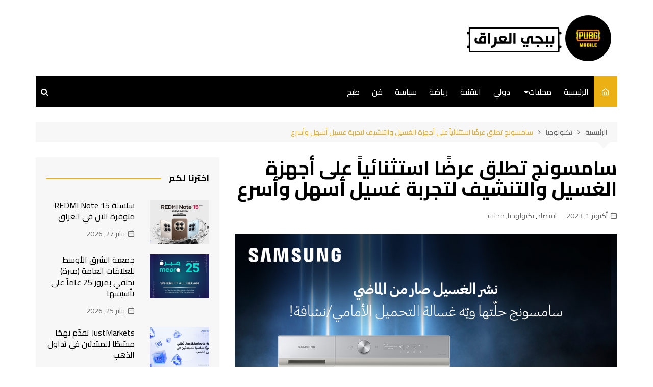

--- FILE ---
content_type: text/html; charset=UTF-8
request_url: https://pubgarab.me/tech/1538/
body_size: 66308
content:
		<!doctype html>
		<html dir="rtl" lang="ar">
	 	<head>
		<meta charset="UTF-8">
		<meta name="viewport" content="width=device-width, initial-scale=1">
		<link rel="profile" href="http://gmpg.org/xfn/11">
		<title>سامسونج تطلق عرضًا استثنائياً على أجهزة الغسيل والتنشيف لتجربة غسيل أسهل وأسرع &#8211; ببجي العراق</title>
<meta name='robots' content='max-image-preview:large' />
<link rel='dns-prefetch' href='//fonts.googleapis.com' />
<link rel="alternate" type="application/rss+xml" title="ببجي العراق &laquo; الخلاصة" href="https://pubgarab.me/feed/" />
<link rel="alternate" title="oEmbed (JSON)" type="application/json+oembed" href="https://pubgarab.me/wp-json/oembed/1.0/embed?url=https%3A%2F%2Fpubgarab.me%2Ftech%2F1538%2F" />
<link rel="alternate" title="oEmbed (XML)" type="text/xml+oembed" href="https://pubgarab.me/wp-json/oembed/1.0/embed?url=https%3A%2F%2Fpubgarab.me%2Ftech%2F1538%2F&#038;format=xml" />
<style id='wp-img-auto-sizes-contain-inline-css' type='text/css'>
img:is([sizes=auto i],[sizes^="auto," i]){contain-intrinsic-size:3000px 1500px}
/*# sourceURL=wp-img-auto-sizes-contain-inline-css */
</style>
<style id='wp-emoji-styles-inline-css' type='text/css'>

	img.wp-smiley, img.emoji {
		display: inline !important;
		border: none !important;
		box-shadow: none !important;
		height: 1em !important;
		width: 1em !important;
		margin: 0 0.07em !important;
		vertical-align: -0.1em !important;
		background: none !important;
		padding: 0 !important;
	}
/*# sourceURL=wp-emoji-styles-inline-css */
</style>
<style id='wp-block-library-inline-css' type='text/css'>
:root{--wp-block-synced-color:#7a00df;--wp-block-synced-color--rgb:122,0,223;--wp-bound-block-color:var(--wp-block-synced-color);--wp-editor-canvas-background:#ddd;--wp-admin-theme-color:#007cba;--wp-admin-theme-color--rgb:0,124,186;--wp-admin-theme-color-darker-10:#006ba1;--wp-admin-theme-color-darker-10--rgb:0,107,160.5;--wp-admin-theme-color-darker-20:#005a87;--wp-admin-theme-color-darker-20--rgb:0,90,135;--wp-admin-border-width-focus:2px}@media (min-resolution:192dpi){:root{--wp-admin-border-width-focus:1.5px}}.wp-element-button{cursor:pointer}:root .has-very-light-gray-background-color{background-color:#eee}:root .has-very-dark-gray-background-color{background-color:#313131}:root .has-very-light-gray-color{color:#eee}:root .has-very-dark-gray-color{color:#313131}:root .has-vivid-green-cyan-to-vivid-cyan-blue-gradient-background{background:linear-gradient(135deg,#00d084,#0693e3)}:root .has-purple-crush-gradient-background{background:linear-gradient(135deg,#34e2e4,#4721fb 50%,#ab1dfe)}:root .has-hazy-dawn-gradient-background{background:linear-gradient(135deg,#faaca8,#dad0ec)}:root .has-subdued-olive-gradient-background{background:linear-gradient(135deg,#fafae1,#67a671)}:root .has-atomic-cream-gradient-background{background:linear-gradient(135deg,#fdd79a,#004a59)}:root .has-nightshade-gradient-background{background:linear-gradient(135deg,#330968,#31cdcf)}:root .has-midnight-gradient-background{background:linear-gradient(135deg,#020381,#2874fc)}:root{--wp--preset--font-size--normal:16px;--wp--preset--font-size--huge:42px}.has-regular-font-size{font-size:1em}.has-larger-font-size{font-size:2.625em}.has-normal-font-size{font-size:var(--wp--preset--font-size--normal)}.has-huge-font-size{font-size:var(--wp--preset--font-size--huge)}.has-text-align-center{text-align:center}.has-text-align-left{text-align:left}.has-text-align-right{text-align:right}.has-fit-text{white-space:nowrap!important}#end-resizable-editor-section{display:none}.aligncenter{clear:both}.items-justified-left{justify-content:flex-start}.items-justified-center{justify-content:center}.items-justified-right{justify-content:flex-end}.items-justified-space-between{justify-content:space-between}.screen-reader-text{border:0;clip-path:inset(50%);height:1px;margin:-1px;overflow:hidden;padding:0;position:absolute;width:1px;word-wrap:normal!important}.screen-reader-text:focus{background-color:#ddd;clip-path:none;color:#444;display:block;font-size:1em;height:auto;left:5px;line-height:normal;padding:15px 23px 14px;text-decoration:none;top:5px;width:auto;z-index:100000}html :where(.has-border-color){border-style:solid}html :where([style*=border-top-color]){border-top-style:solid}html :where([style*=border-right-color]){border-right-style:solid}html :where([style*=border-bottom-color]){border-bottom-style:solid}html :where([style*=border-left-color]){border-left-style:solid}html :where([style*=border-width]){border-style:solid}html :where([style*=border-top-width]){border-top-style:solid}html :where([style*=border-right-width]){border-right-style:solid}html :where([style*=border-bottom-width]){border-bottom-style:solid}html :where([style*=border-left-width]){border-left-style:solid}html :where(img[class*=wp-image-]){height:auto;max-width:100%}:where(figure){margin:0 0 1em}html :where(.is-position-sticky){--wp-admin--admin-bar--position-offset:var(--wp-admin--admin-bar--height,0px)}@media screen and (max-width:600px){html :where(.is-position-sticky){--wp-admin--admin-bar--position-offset:0px}}

/*# sourceURL=wp-block-library-inline-css */
</style><style id='global-styles-inline-css' type='text/css'>
:root{--wp--preset--aspect-ratio--square: 1;--wp--preset--aspect-ratio--4-3: 4/3;--wp--preset--aspect-ratio--3-4: 3/4;--wp--preset--aspect-ratio--3-2: 3/2;--wp--preset--aspect-ratio--2-3: 2/3;--wp--preset--aspect-ratio--16-9: 16/9;--wp--preset--aspect-ratio--9-16: 9/16;--wp--preset--color--black: #000000;--wp--preset--color--cyan-bluish-gray: #abb8c3;--wp--preset--color--white: #ffffff;--wp--preset--color--pale-pink: #f78da7;--wp--preset--color--vivid-red: #cf2e2e;--wp--preset--color--luminous-vivid-orange: #ff6900;--wp--preset--color--luminous-vivid-amber: #fcb900;--wp--preset--color--light-green-cyan: #7bdcb5;--wp--preset--color--vivid-green-cyan: #00d084;--wp--preset--color--pale-cyan-blue: #8ed1fc;--wp--preset--color--vivid-cyan-blue: #0693e3;--wp--preset--color--vivid-purple: #9b51e0;--wp--preset--gradient--vivid-cyan-blue-to-vivid-purple: linear-gradient(135deg,rgb(6,147,227) 0%,rgb(155,81,224) 100%);--wp--preset--gradient--light-green-cyan-to-vivid-green-cyan: linear-gradient(135deg,rgb(122,220,180) 0%,rgb(0,208,130) 100%);--wp--preset--gradient--luminous-vivid-amber-to-luminous-vivid-orange: linear-gradient(135deg,rgb(252,185,0) 0%,rgb(255,105,0) 100%);--wp--preset--gradient--luminous-vivid-orange-to-vivid-red: linear-gradient(135deg,rgb(255,105,0) 0%,rgb(207,46,46) 100%);--wp--preset--gradient--very-light-gray-to-cyan-bluish-gray: linear-gradient(135deg,rgb(238,238,238) 0%,rgb(169,184,195) 100%);--wp--preset--gradient--cool-to-warm-spectrum: linear-gradient(135deg,rgb(74,234,220) 0%,rgb(151,120,209) 20%,rgb(207,42,186) 40%,rgb(238,44,130) 60%,rgb(251,105,98) 80%,rgb(254,248,76) 100%);--wp--preset--gradient--blush-light-purple: linear-gradient(135deg,rgb(255,206,236) 0%,rgb(152,150,240) 100%);--wp--preset--gradient--blush-bordeaux: linear-gradient(135deg,rgb(254,205,165) 0%,rgb(254,45,45) 50%,rgb(107,0,62) 100%);--wp--preset--gradient--luminous-dusk: linear-gradient(135deg,rgb(255,203,112) 0%,rgb(199,81,192) 50%,rgb(65,88,208) 100%);--wp--preset--gradient--pale-ocean: linear-gradient(135deg,rgb(255,245,203) 0%,rgb(182,227,212) 50%,rgb(51,167,181) 100%);--wp--preset--gradient--electric-grass: linear-gradient(135deg,rgb(202,248,128) 0%,rgb(113,206,126) 100%);--wp--preset--gradient--midnight: linear-gradient(135deg,rgb(2,3,129) 0%,rgb(40,116,252) 100%);--wp--preset--font-size--small: 16px;--wp--preset--font-size--medium: 28px;--wp--preset--font-size--large: 32px;--wp--preset--font-size--x-large: 42px;--wp--preset--font-size--larger: 38px;--wp--preset--spacing--20: 0.44rem;--wp--preset--spacing--30: 0.67rem;--wp--preset--spacing--40: 1rem;--wp--preset--spacing--50: 1.5rem;--wp--preset--spacing--60: 2.25rem;--wp--preset--spacing--70: 3.38rem;--wp--preset--spacing--80: 5.06rem;--wp--preset--shadow--natural: 6px 6px 9px rgba(0, 0, 0, 0.2);--wp--preset--shadow--deep: 12px 12px 50px rgba(0, 0, 0, 0.4);--wp--preset--shadow--sharp: 6px 6px 0px rgba(0, 0, 0, 0.2);--wp--preset--shadow--outlined: 6px 6px 0px -3px rgb(255, 255, 255), 6px 6px rgb(0, 0, 0);--wp--preset--shadow--crisp: 6px 6px 0px rgb(0, 0, 0);}:where(.is-layout-flex){gap: 0.5em;}:where(.is-layout-grid){gap: 0.5em;}body .is-layout-flex{display: flex;}.is-layout-flex{flex-wrap: wrap;align-items: center;}.is-layout-flex > :is(*, div){margin: 0;}body .is-layout-grid{display: grid;}.is-layout-grid > :is(*, div){margin: 0;}:where(.wp-block-columns.is-layout-flex){gap: 2em;}:where(.wp-block-columns.is-layout-grid){gap: 2em;}:where(.wp-block-post-template.is-layout-flex){gap: 1.25em;}:where(.wp-block-post-template.is-layout-grid){gap: 1.25em;}.has-black-color{color: var(--wp--preset--color--black) !important;}.has-cyan-bluish-gray-color{color: var(--wp--preset--color--cyan-bluish-gray) !important;}.has-white-color{color: var(--wp--preset--color--white) !important;}.has-pale-pink-color{color: var(--wp--preset--color--pale-pink) !important;}.has-vivid-red-color{color: var(--wp--preset--color--vivid-red) !important;}.has-luminous-vivid-orange-color{color: var(--wp--preset--color--luminous-vivid-orange) !important;}.has-luminous-vivid-amber-color{color: var(--wp--preset--color--luminous-vivid-amber) !important;}.has-light-green-cyan-color{color: var(--wp--preset--color--light-green-cyan) !important;}.has-vivid-green-cyan-color{color: var(--wp--preset--color--vivid-green-cyan) !important;}.has-pale-cyan-blue-color{color: var(--wp--preset--color--pale-cyan-blue) !important;}.has-vivid-cyan-blue-color{color: var(--wp--preset--color--vivid-cyan-blue) !important;}.has-vivid-purple-color{color: var(--wp--preset--color--vivid-purple) !important;}.has-black-background-color{background-color: var(--wp--preset--color--black) !important;}.has-cyan-bluish-gray-background-color{background-color: var(--wp--preset--color--cyan-bluish-gray) !important;}.has-white-background-color{background-color: var(--wp--preset--color--white) !important;}.has-pale-pink-background-color{background-color: var(--wp--preset--color--pale-pink) !important;}.has-vivid-red-background-color{background-color: var(--wp--preset--color--vivid-red) !important;}.has-luminous-vivid-orange-background-color{background-color: var(--wp--preset--color--luminous-vivid-orange) !important;}.has-luminous-vivid-amber-background-color{background-color: var(--wp--preset--color--luminous-vivid-amber) !important;}.has-light-green-cyan-background-color{background-color: var(--wp--preset--color--light-green-cyan) !important;}.has-vivid-green-cyan-background-color{background-color: var(--wp--preset--color--vivid-green-cyan) !important;}.has-pale-cyan-blue-background-color{background-color: var(--wp--preset--color--pale-cyan-blue) !important;}.has-vivid-cyan-blue-background-color{background-color: var(--wp--preset--color--vivid-cyan-blue) !important;}.has-vivid-purple-background-color{background-color: var(--wp--preset--color--vivid-purple) !important;}.has-black-border-color{border-color: var(--wp--preset--color--black) !important;}.has-cyan-bluish-gray-border-color{border-color: var(--wp--preset--color--cyan-bluish-gray) !important;}.has-white-border-color{border-color: var(--wp--preset--color--white) !important;}.has-pale-pink-border-color{border-color: var(--wp--preset--color--pale-pink) !important;}.has-vivid-red-border-color{border-color: var(--wp--preset--color--vivid-red) !important;}.has-luminous-vivid-orange-border-color{border-color: var(--wp--preset--color--luminous-vivid-orange) !important;}.has-luminous-vivid-amber-border-color{border-color: var(--wp--preset--color--luminous-vivid-amber) !important;}.has-light-green-cyan-border-color{border-color: var(--wp--preset--color--light-green-cyan) !important;}.has-vivid-green-cyan-border-color{border-color: var(--wp--preset--color--vivid-green-cyan) !important;}.has-pale-cyan-blue-border-color{border-color: var(--wp--preset--color--pale-cyan-blue) !important;}.has-vivid-cyan-blue-border-color{border-color: var(--wp--preset--color--vivid-cyan-blue) !important;}.has-vivid-purple-border-color{border-color: var(--wp--preset--color--vivid-purple) !important;}.has-vivid-cyan-blue-to-vivid-purple-gradient-background{background: var(--wp--preset--gradient--vivid-cyan-blue-to-vivid-purple) !important;}.has-light-green-cyan-to-vivid-green-cyan-gradient-background{background: var(--wp--preset--gradient--light-green-cyan-to-vivid-green-cyan) !important;}.has-luminous-vivid-amber-to-luminous-vivid-orange-gradient-background{background: var(--wp--preset--gradient--luminous-vivid-amber-to-luminous-vivid-orange) !important;}.has-luminous-vivid-orange-to-vivid-red-gradient-background{background: var(--wp--preset--gradient--luminous-vivid-orange-to-vivid-red) !important;}.has-very-light-gray-to-cyan-bluish-gray-gradient-background{background: var(--wp--preset--gradient--very-light-gray-to-cyan-bluish-gray) !important;}.has-cool-to-warm-spectrum-gradient-background{background: var(--wp--preset--gradient--cool-to-warm-spectrum) !important;}.has-blush-light-purple-gradient-background{background: var(--wp--preset--gradient--blush-light-purple) !important;}.has-blush-bordeaux-gradient-background{background: var(--wp--preset--gradient--blush-bordeaux) !important;}.has-luminous-dusk-gradient-background{background: var(--wp--preset--gradient--luminous-dusk) !important;}.has-pale-ocean-gradient-background{background: var(--wp--preset--gradient--pale-ocean) !important;}.has-electric-grass-gradient-background{background: var(--wp--preset--gradient--electric-grass) !important;}.has-midnight-gradient-background{background: var(--wp--preset--gradient--midnight) !important;}.has-small-font-size{font-size: var(--wp--preset--font-size--small) !important;}.has-medium-font-size{font-size: var(--wp--preset--font-size--medium) !important;}.has-large-font-size{font-size: var(--wp--preset--font-size--large) !important;}.has-x-large-font-size{font-size: var(--wp--preset--font-size--x-large) !important;}
/*# sourceURL=global-styles-inline-css */
</style>

<style id='classic-theme-styles-inline-css' type='text/css'>
/*! This file is auto-generated */
.wp-block-button__link{color:#fff;background-color:#32373c;border-radius:9999px;box-shadow:none;text-decoration:none;padding:calc(.667em + 2px) calc(1.333em + 2px);font-size:1.125em}.wp-block-file__button{background:#32373c;color:#fff;text-decoration:none}
/*# sourceURL=/wp-includes/css/classic-themes.min.css */
</style>
<link rel='stylesheet' id='cream-magazine-style-css' href='https://pubgarab.me/wp-content/themes/iqhosting/style.css?ver=6.9' type='text/css' media='all' />
<link rel='stylesheet' id='cream-magazine-fonts-css' href='https://fonts.googleapis.com/css?family=Cairo%3A400%2C600%2C700&#038;subset=latin%2Clatin-ext&#038;ver=6.9' type='text/css' media='all' />
<link rel='stylesheet' id='cream-magazine-main-rtl-css' href='https://pubgarab.me/wp-content/themes/iqhosting/assets/dist/css/main-rtl.css?ver=6.9' type='text/css' media='all' />
<link rel='stylesheet' id='universal-google-adsense-and-ads-manager-css' href='https://pubgarab.me/wp-content/plugins/universal-google-adsense-and-ads-manager/public/assets/build/css/ugaam-public.css?ver=1.1.8' type='text/css' media='all' />
<script type="text/javascript" src="https://pubgarab.me/wp-includes/js/jquery/jquery.min.js?ver=3.7.1" id="jquery-core-js"></script>
<script type="text/javascript" src="https://pubgarab.me/wp-includes/js/jquery/jquery-migrate.min.js?ver=3.4.1" id="jquery-migrate-js"></script>
<link rel="https://api.w.org/" href="https://pubgarab.me/wp-json/" /><link rel="alternate" title="JSON" type="application/json" href="https://pubgarab.me/wp-json/wp/v2/posts/1538" /><link rel="EditURI" type="application/rsd+xml" title="RSD" href="https://pubgarab.me/xmlrpc.php?rsd" />
<link rel="stylesheet" href="https://pubgarab.me/wp-content/themes/iqhosting/rtl.css" type="text/css" media="screen" /><meta name="generator" content="WordPress 6.9" />
<link rel="canonical" href="https://pubgarab.me/tech/1538/" />
<link rel='shortlink' href='https://pubgarab.me/?p=1538' />
			<style>
							</style>
					<style>
							a:hover {

					text-decoration: none !important;
				}
								button,
				input[type="button"],
				input[type="reset"],
				input[type="submit"],
				.primary-navigation > ul > li.home-btn,
				.cm_header_lay_three .primary-navigation > ul > li.home-btn,
				.news_ticker_wrap .ticker_head,
				#toTop,
				.section-title h2::after,
				.sidebar-widget-area .widget .widget-title h2::after,
				.footer-widget-container .widget .widget-title h2::after,
				#comments div#respond h3#reply-title::after,
				#comments h2.comments-title:after,
				.post_tags a,
				.owl-carousel .owl-nav button.owl-prev, 
				.owl-carousel .owl-nav button.owl-next,
				.cm_author_widget .author-detail-link a,
				.error_foot form input[type="submit"], 
				.widget_search form input[type="submit"],
				.header-search-container input[type="submit"],
				.trending_widget_carousel .owl-dots button.owl-dot,
				.pagination .page-numbers.current,
				.post-navigation .nav-links .nav-previous a, 
				.post-navigation .nav-links .nav-next a,
				#comments form input[type="submit"],
				footer .widget.widget_search form input[type="submit"]:hover,
				.widget_product_search .woocommerce-product-search button[type="submit"],
				.woocommerce ul.products li.product .button,
				.woocommerce .woocommerce-pagination ul.page-numbers li span.current,
				.woocommerce .product div.summary .cart button.single_add_to_cart_button,
				.woocommerce .product div.woocommerce-tabs div.panel #reviews #review_form_wrapper .comment-form p.form-submit .submit,
				.woocommerce .product section.related > h2::after,
				.woocommerce .cart .button:hover, 
				.woocommerce .cart .button:focus, 
				.woocommerce .cart input.button:hover, 
				.woocommerce .cart input.button:focus, 
				.woocommerce #respond input#submit:hover, 
				.woocommerce #respond input#submit:focus, 
				.woocommerce button.button:hover, 
				.woocommerce button.button:focus, 
				.woocommerce input.button:hover, 
				.woocommerce input.button:focus,
				.woocommerce #respond input#submit.alt:hover, 
				.woocommerce a.button.alt:hover, 
				.woocommerce button.button.alt:hover, 
				.woocommerce input.button.alt:hover,
				.woocommerce a.remove:hover,
				.woocommerce-account .woocommerce-MyAccount-navigation ul li.is-active a,
				.woocommerce a.button:hover, 
				.woocommerce a.button:focus,
				.widget_product_tag_cloud .tagcloud a:hover, 
				.widget_product_tag_cloud .tagcloud a:focus,
				.woocommerce .widget_price_filter .price_slider_wrapper .ui-slider .ui-slider-handle,
				.error_page_top_portion,
				.primary-navigation ul li a span.menu-item-description {

					background-color: #ebb014;
				}
				

				a:hover,
				.post_title h2 a:hover,
				.post_title h2 a:focus,
				.post_meta li a:hover,
				.post_meta li a:focus,
				ul.social-icons li a[href*=".com"]:hover::before,
				.ticker_carousel .owl-nav button.owl-prev i, 
				.ticker_carousel .owl-nav button.owl-next i,
				.news_ticker_wrap .ticker_items .item a:hover,
				.news_ticker_wrap .ticker_items .item a:focus,
				.cm_banner .post_title h2 a:hover,
				.cm_banner .post_meta li a:hover,
				.cm_middle_post_widget_one .post_title h2 a:hover, 
				.cm_middle_post_widget_one .post_meta li a:hover,
				.cm_middle_post_widget_three .post_thumb .post-holder a:hover,
				.cm_middle_post_widget_three .post_thumb .post-holder a:focus,
				.cm_middle_post_widget_six .middle_widget_six_carousel .item .card .card_content a:hover, 
				.cm_middle_post_widget_six .middle_widget_six_carousel .item .card .card_content a:focus,
				.cm_post_widget_twelve .card .post-holder a:hover, 
				.cm_post_widget_twelve .card .post-holder a:focus,
				.cm_post_widget_seven .card .card_content a:hover, 
				.cm_post_widget_seven .card .card_content a:focus,
				.copyright_section a:hover,
				.footer_nav ul li a:hover,
				.breadcrumb ul li:last-child span,
				.pagination .page-numbers:hover,
				#comments ol.comment-list li article footer.comment-meta .comment-metadata span.edit-link a:hover,
				#comments ol.comment-list li article .reply a:hover,
				.social-share ul li a:hover,
				ul.social-icons li a:hover,
				ul.social-icons li a:focus,
				.woocommerce ul.products li.product a:hover,
				.woocommerce ul.products li.product .price,
				.woocommerce .woocommerce-pagination ul.page-numbers li a.page-numbers:hover,
				.woocommerce div.product p.price, 
				.woocommerce div.product span.price,
				.video_section .video_details .post_title h2 a:hover,
				.primary-navigation.dark li a:hover,
				footer .footer_inner a:hover,
				.footer-widget-container ul.post_meta li:hover span, 
				.footer-widget-container ul.post_meta li:hover a,
				ul.post_meta li a:hover,
				.cm-post-widget-two .big-card .post-holder .post_title h2 a:hover,
				.cm-post-widget-two .big-card .post_meta li a:hover,
				.copyright_section .copyrights a,
				.breadcrumb ul li a:hover, 
				.breadcrumb ul li a:hover span {

					color: #ebb014;
				}
				
				.ticker_carousel .owl-nav button.owl-prev, 
				.ticker_carousel .owl-nav button.owl-next,
				.error_foot form input[type="submit"], 
				.widget_search form input[type="submit"],
				.pagination .page-numbers:hover,
				#comments form input[type="submit"],
				.social-share ul li a:hover,
				.header-search-container .search-form-entry,
				.widget_product_search .woocommerce-product-search button[type="submit"],
				.woocommerce .woocommerce-pagination ul.page-numbers li span.current,
				.woocommerce .woocommerce-pagination ul.page-numbers li a.page-numbers:hover,
				.woocommerce a.remove:hover,
				.ticker_carousel .owl-nav button.owl-prev:hover, 
				.ticker_carousel .owl-nav button.owl-next:hover,
				footer .widget.widget_search form input[type="submit"]:hover,
				.trending_widget_carousel .owl-dots button.owl-dot,
				.the_content blockquote,
				.widget_tag_cloud .tagcloud a:hover {

					border-color: #ebb014;
				}
								header .mask {
					background-color: #ffffff;
				}
								.site-description {

					color: #000000;
				}
								body {

					font-family: Cairo;
				}
								h1, 
				h2, 
				h3, 
				h4, 
				h5, 
				h6, 
				.site-title {

					font-family: Cairo;
				}
									.entry_cats ul.post-categories li a {

						background-color: #ebb014;
					}
										.entry_cats ul.post-categories li a {

						color: #fff;
					}
										.entry_cats ul.post-categories li a:hover {

						background-color: #010101;
					}
										.entry_cats ul.post-categories li a:hover {

						color: #fff;
					}
					
				.the_content a,
				.the_content a {

					color: #ebb014;
				}
								.the_content a:hover,
				.the_content a:hover {

					color: #010101;
				}
							.post-display-grid .card_content .cm-post-excerpt {
				margin-top: 15px;
			}
		</style>
		<link rel="icon" href="https://pubgarab.me/wp-content/uploads/2024/04/cropped-WhatsApp-Image-2024-04-15-at-1.43.57-AM-32x32.jpeg" sizes="32x32" />
<link rel="icon" href="https://pubgarab.me/wp-content/uploads/2024/04/cropped-WhatsApp-Image-2024-04-15-at-1.43.57-AM-192x192.jpeg" sizes="192x192" />
<link rel="apple-touch-icon" href="https://pubgarab.me/wp-content/uploads/2024/04/cropped-WhatsApp-Image-2024-04-15-at-1.43.57-AM-180x180.jpeg" />
<meta name="msapplication-TileImage" content="https://pubgarab.me/wp-content/uploads/2024/04/cropped-WhatsApp-Image-2024-04-15-at-1.43.57-AM-270x270.jpeg" />
	</head>
 	 		<body class="rtl wp-singular post-template-default single single-post postid-1538 single-format-standard wp-custom-logo wp-embed-responsive wp-theme-iqhosting cm-mobile-content-sidebar right-sidebar">
                        <a class="skip-link screen-reader-text" href="#content">التجاوز إلى المحتوى</a>
         		<div class="page-wrapper">
 	<header class="general-header cm-header-style-one">
        <div class="cm-container">
        <div class="logo-container">
            <div class="row align-items-center">
                <div class="cm-col-lg-4 cm-col-12">
                     		<div class="logo">
 			<a href="https://pubgarab.me/" class="custom-logo-link" rel="home"><img width="300" height="90" src="https://pubgarab.me/wp-content/uploads/2024/04/96780780.png" class="custom-logo" alt="ببجي العراق" decoding="async" /></a>        </div><!-- .logo -->
 		                </div><!-- .col -->
                            </div><!-- .row -->
        </div><!-- .logo-container -->
        <nav class="main-navigation">
            <div id="main-nav" class="primary-navigation">
                <ul id="menu-main" class=""><li class="home-btn"><a href="https://pubgarab.me/"><i class="feather icon-home" aria-hidden="true"></i></a></li><li id="menu-item-1000" class="menu-item menu-item-type-post_type menu-item-object-page menu-item-home menu-item-1000"><a href="https://pubgarab.me/">الرئيسية</a></li>
<li id="menu-item-996" class="menu-item menu-item-type-custom menu-item-object-custom menu-item-has-children menu-item-996"><a href="#">محليات</a>
<ul class="sub-menu">
	<li id="menu-item-997" class="menu-item menu-item-type-taxonomy menu-item-object-category menu-item-997"><a href="https://pubgarab.me/cat/politics/">سياسة</a></li>
	<li id="menu-item-998" class="menu-item menu-item-type-taxonomy menu-item-object-category menu-item-998"><a href="https://pubgarab.me/cat/art/">فن</a></li>
	<li id="menu-item-999" class="menu-item menu-item-type-taxonomy menu-item-object-category menu-item-999"><a href="https://pubgarab.me/cat/cook/">طبخ</a></li>
</ul>
</li>
<li id="menu-item-1001" class="menu-item menu-item-type-custom menu-item-object-custom menu-item-1001"><a href="#">دولي</a></li>
<li id="menu-item-1002" class="menu-item menu-item-type-custom menu-item-object-custom menu-item-1002"><a href="#">التقنية</a></li>
<li id="menu-item-1003" class="menu-item menu-item-type-custom menu-item-object-custom menu-item-1003"><a href="#">رياضة</a></li>
<li id="menu-item-1004" class="menu-item menu-item-type-taxonomy menu-item-object-category menu-item-1004"><a href="https://pubgarab.me/cat/politics/">سياسة</a></li>
<li id="menu-item-1005" class="menu-item menu-item-type-taxonomy menu-item-object-category menu-item-1005"><a href="https://pubgarab.me/cat/art/">فن</a></li>
<li id="menu-item-1006" class="menu-item menu-item-type-taxonomy menu-item-object-category menu-item-1006"><a href="https://pubgarab.me/cat/cook/">طبخ</a></li>
</ul>            </div><!-- .primary-navigation -->
            <div class="header-search-container">
                <div class="search-form-entry">
                    <form role="search" class="cm-search-form" method="get" action="https://pubgarab.me/"><input type="search" name="s" placeholder="أكتب هنا" value"" ><button type="submit" class="cm-submit-btn"><i class="feather icon-search"></i></button></form>                </div><!-- // search-form-entry -->
            </div><!-- .search-container -->
        </nav><!-- .main-navigation -->
    </div><!-- .cm-container -->
</header><!-- .general-header --> 		<div id="content" class="site-content">
		    <div class="cm-container">
        <div class="inner-page-wrapper">
            <div id="primary" class="content-area">
                <main id="main" class="site-main">
                    <div class="cm_post_page_lay_wrap">
                                    <div class="breadcrumb  default-breadcrumb">
                <nav role="navigation" aria-label="Breadcrumbs" class="breadcrumb-trail breadcrumbs" itemprop="breadcrumb"><ul class="trail-items" itemscope itemtype="http://schema.org/BreadcrumbList"><meta name="numberOfItems" content="3" /><meta name="itemListOrder" content="Ascending" /><li itemprop="itemListElement" itemscope itemtype="http://schema.org/ListItem" class="trail-item trail-begin"><a href="https://pubgarab.me/" rel="home" itemprop="item"><span itemprop="name">الرئيسية</span></a><meta itemprop="position" content="1" /></li><li itemprop="itemListElement" itemscope itemtype="http://schema.org/ListItem" class="trail-item"><a href="https://pubgarab.me/cat/tech/" itemprop="item"><span itemprop="name">تكنولوجيا</span></a><meta itemprop="position" content="2" /></li><li itemprop="itemListElement" itemscope itemtype="http://schema.org/ListItem" class="trail-item trail-end"><a href="https://pubgarab.me/tech/1538" itemprop="item"><span itemprop="name">سامسونج تطلق عرضًا استثنائياً على أجهزة الغسيل والتنشيف لتجربة غسيل أسهل وأسرع</span></a><meta itemprop="position" content="3" /></li></ul></nav>            </div>
                                    <div class="single-container">
                            <div class="row">  
                                <div class="cm-col-lg-8 cm-col-12 sticky_portion cm-order-1-mobile-tablet">
                                    <div class="content-entry">
	<article id="post-1538" class="post-detail post-1538 post type-post status-publish format-standard has-post-thumbnail hentry category-economy category-tech category-local">
	    <div class="the_title">
	        <h1>سامسونج تطلق عرضًا استثنائياً على أجهزة الغسيل والتنشيف لتجربة غسيل أسهل وأسرع</h1>
	    </div><!-- .the_title -->
	    			<div class="cm-post-meta">
				<ul class="post_meta">
									            <li class="posted_date">
				            	<a href="https://pubgarab.me/tech/1538/"><time class="entry-date published updated" datetime="2023-10-01T17:28:01+00:00">أكتوبر 1, 2023</time></a>
				           	</li><!-- .posted_date -->
				           									<li class="entry_cats">
									<a href="https://pubgarab.me/cat/economy/" rel="category tag">اقتصاد</a>, <a href="https://pubgarab.me/cat/tech/" rel="category tag">تكنولوجيا</a>, <a href="https://pubgarab.me/cat/local/" rel="category tag">محلية</a>								</li><!-- .entry_cats -->
										        </ul><!-- .post_meta -->
		    </div><!-- .meta -->
				    				<div class="post_thumb">
					<figure>
					<img width="1200" height="1200" src="https://pubgarab.me/wp-content/uploads/2023/10/Extra-Clean-Bundle-KV.jpg" class="attachment-full size-full wp-post-image" alt="سامسونج تطلق عرضًا استثنائياً على أجهزة الغسيل والتنشيف لتجربة غسيل أسهل وأسرع" decoding="async" fetchpriority="high" srcset="https://pubgarab.me/wp-content/uploads/2023/10/Extra-Clean-Bundle-KV.jpg 1200w, https://pubgarab.me/wp-content/uploads/2023/10/Extra-Clean-Bundle-KV-300x300.jpg 300w, https://pubgarab.me/wp-content/uploads/2023/10/Extra-Clean-Bundle-KV-1024x1024.jpg 1024w, https://pubgarab.me/wp-content/uploads/2023/10/Extra-Clean-Bundle-KV-150x150.jpg 150w, https://pubgarab.me/wp-content/uploads/2023/10/Extra-Clean-Bundle-KV-768x768.jpg 768w" sizes="(max-width: 1200px) 100vw, 1200px" />						<figcaption></figcaption>
											</figure>
				</div>
					    <div class="the_content">
	    	<p>أطلقت شركة سامسونج إليكترونيكس المشرق العربي عرض استثنائي على أجهزة سامسونج المنزلية في العراق وإقليم كردستان. حيث يأتي هذا العرض ضمن سياسة سامسونج الملتزمة بتقديم أفضل الأجهزة مع أحدث التقنيات والتكنولوجيا المبتكرة لعملائها.</p>
<p>&nbsp;</p>
<p>وفي تفاصيل العرض، فإن شركة سامسونج تتيح لعملائها الراغبين في شراء غسالة ونشافة نوع combo فرصة الحصول على ميكرويف مزود بشواية سعة 40 لترًا أو مكنسة Jet Stick اللاسلكية مجانًا. إذ يمثل هذا العرض فرصة فريدة للعملاء لتحسين جودة حياتهم من خلال الحصول على أجهزة منزلية متميزة من شركة سامسونج بأسعار مميزة.</p>
<p>&nbsp;</p>
<p>حيث يمتاز الميكرويف بكونه مزود بشواية، والجزء الداخلي منه مصنوع من الخزف الناعم سهل التنظيف ومضاد للخدش أو تغير اللون مع مرور الوقت. أما مكنسة Jet Stick اللاسلكية فتمتاز بخفة الوزن وقوة الشفط الفائقة بفضل محرك cyclone، نظام فلترة متعدد الطبقات، وصندوق غبار قابل للغسل بالكامل، بالإضافة إلى وقت تشغيل يصل إلى 40 دقيقة، وقاعدة شحن مرنة يمكن تعديلها بسهولة لتناسب أي منزل.</p>
<p>&nbsp;</p>
<p>وفي هذا السياق، صرح السيد سانجمين كيم، مدير عام شركة سامسونج للإلكترونيات المشرق العربي (العراق)، قائلاً: &#8220;نحن ممتنون لثقة عملائنا في منتجاتنا ونسعى دائماً لتقديم أفضل العروض والتجارب لهم، حيث تعكس هذه الحملة التزامنا بتقديم أجهزة منزلية عالية الجودة بأسعار مذهلة، ونأمل أن تلبي تلك العروض توقعات واحتياجات عملائنا في العراق.&#8221;</p>
<p>&nbsp;</p>
<p>هذا وبدأت فترة العرض من تاريخ 10 سبتمبر، وتستمر لمدة شهر واحد، وهي متاحة في جميع أنحاء العراق وإقليم كردستان. كما يمكن للعملاء زيارة جميع معارض الموزعين الرسميين ونقاط البيع المعتمدة لشركة سامسونج في العراق للاستفادة من هذا العرض المميز.</p>
<p>&nbsp;</p>
<p>لمزيد من المعلومات والتفاصيل حول هذا العرض، يرجى زيارة <a href="https://www.samsung.com/iq_ar">متجر سامسونج الإلكتروني</a>، أو زيارة أقرب موزع رسمي لشركة سامسونج أو نقاط البيع المعتمدة في جميع أنحاء العراق.</p>
<p><img decoding="async" class="size-medium wp-image-1539 aligncenter" src="https://3raqi-ana.com/wp-content/uploads/2023/10/Extra-Clean-Bundle-KV-300x300.jpg" alt="" width="300" height="300" srcset="https://pubgarab.me/wp-content/uploads/2023/10/Extra-Clean-Bundle-KV-300x300.jpg 300w, https://pubgarab.me/wp-content/uploads/2023/10/Extra-Clean-Bundle-KV-1024x1024.jpg 1024w, https://pubgarab.me/wp-content/uploads/2023/10/Extra-Clean-Bundle-KV-150x150.jpg 150w, https://pubgarab.me/wp-content/uploads/2023/10/Extra-Clean-Bundle-KV-768x768.jpg 768w, https://pubgarab.me/wp-content/uploads/2023/10/Extra-Clean-Bundle-KV.jpg 1200w" sizes="(max-width: 300px) 100vw, 300px" /></p>
	    </div><!-- .the_content -->
	    	</article><!-- #post-1538 -->
</div><!-- .content-entry -->
	<nav class="navigation post-navigation" aria-label="مقالات">
		<h2 class="screen-reader-text">تصفّح المقالات</h2>
		<div class="nav-links"><div class="nav-previous"><a href="https://pubgarab.me/tech/1535/" rel="prev">السابق</a></div><div class="nav-next"><a href="https://pubgarab.me/tech/1542/" rel="next">التالي</a></div></div>
	</nav>    <section class="cm_related_post_container">
        <div class="section_inner">
        	        		<div class="section-title">
	                <h2>شاهد ايضا</h2>
	            </div><!-- .section-title -->
        		            <div class="row">
            						<div class="cm-col-lg-6 cm-col-md-6 cm-col-12">
	                    <div class="card">
					       <div class="post_thumb">
						       		 	<a href="https://pubgarab.me/tech/2950/">
	 		<figure class="imghover">
		 		<img width="800" height="450" src="https://pubgarab.me/wp-content/uploads/2026/01/Series-KV-Open-Sale-9x16.jpg-2-800x450.jpg" class="attachment-cream-magazine-thumbnail-2 size-cream-magazine-thumbnail-2 wp-post-image" alt="سلسلة REDMI Note 15 متوفرة الآن في العراق" decoding="async" srcset="https://pubgarab.me/wp-content/uploads/2026/01/Series-KV-Open-Sale-9x16.jpg-2-800x450.jpg 800w, https://pubgarab.me/wp-content/uploads/2026/01/Series-KV-Open-Sale-9x16.jpg-2-300x169.jpg 300w, https://pubgarab.me/wp-content/uploads/2026/01/Series-KV-Open-Sale-9x16.jpg-2-1024x576.jpg 1024w, https://pubgarab.me/wp-content/uploads/2026/01/Series-KV-Open-Sale-9x16.jpg-2-768x432.jpg 768w, https://pubgarab.me/wp-content/uploads/2026/01/Series-KV-Open-Sale-9x16.jpg-2-1536x864.jpg 1536w, https://pubgarab.me/wp-content/uploads/2026/01/Series-KV-Open-Sale-9x16.jpg-2-2048x1152.jpg 2048w" sizes="(max-width: 800px) 100vw, 800px" />		 	</figure>
	 	</a>
							        </div><!-- .post_thumb.imghover -->
					        <div class="card_content">
				       								<div class="entry_cats">
						<ul class="post-categories">
	<li><a href="https://pubgarab.me/cat/economy/" rel="category tag">اقتصاد</a></li>
	<li><a href="https://pubgarab.me/cat/tech/" rel="category tag">تكنولوجيا</a></li>
	<li><a href="https://pubgarab.me/cat/local/" rel="category tag">محلية</a></li></ul>					</div><!-- .entry_cats -->
									                <div class="post_title">
				                    <h2><a href="https://pubgarab.me/tech/2950/">سلسلة REDMI Note 15 متوفرة الآن في العراق</a></h2>
				                </div><!-- .post_title -->
				                			<div class="cm-post-meta">
				<ul class="post_meta">
									            <li class="posted_date">
				            	<a href="https://pubgarab.me/tech/2950/"><time class="entry-date published updated" datetime="2026-01-27T07:01:53+00:00">يناير 27, 2026</time></a>
				           	</li><!-- .posted_date -->
				           			        </ul><!-- .post_meta -->
		    </div><!-- .meta -->
				 
					        </div><!-- .card_content -->
					    </div><!-- .card -->
	                </div><!-- .col -->
										<div class="cm-col-lg-6 cm-col-md-6 cm-col-12">
	                    <div class="card">
					       <div class="post_thumb">
						       		 	<a href="https://pubgarab.me/economy/2936/">
	 		<figure class="imghover">
		 		<img width="800" height="450" src="https://pubgarab.me/wp-content/uploads/2026/01/Sahm-Marks-Second-Anniversary-800x450.jpeg" class="attachment-cream-magazine-thumbnail-2 size-cream-magazine-thumbnail-2 wp-post-image" alt="سهم كابيتال تُحيي الذكرى السنوية الثانية بمبادرة العطاء الكبرى احتفاءً بنمو قاعدة المستثمرين" decoding="async" loading="lazy" />		 	</figure>
	 	</a>
							        </div><!-- .post_thumb.imghover -->
					        <div class="card_content">
				       								<div class="entry_cats">
						<ul class="post-categories">
	<li><a href="https://pubgarab.me/cat/economy/" rel="category tag">اقتصاد</a></li></ul>					</div><!-- .entry_cats -->
									                <div class="post_title">
				                    <h2><a href="https://pubgarab.me/economy/2936/">سهم كابيتال تُحيي الذكرى السنوية الثانية بمبادرة العطاء الكبرى احتفاءً بنمو قاعدة المستثمرين</a></h2>
				                </div><!-- .post_title -->
				                			<div class="cm-post-meta">
				<ul class="post_meta">
									            <li class="posted_date">
				            	<a href="https://pubgarab.me/economy/2936/"><time class="entry-date published" datetime="2026-01-20T06:46:23+00:00">يناير 20, 2026</time></a>
				           	</li><!-- .posted_date -->
				           			        </ul><!-- .post_meta -->
		    </div><!-- .meta -->
				 
					        </div><!-- .card_content -->
					    </div><!-- .card -->
	                </div><!-- .col -->
										<div class="cm-col-lg-6 cm-col-md-6 cm-col-12">
	                    <div class="card">
					       <div class="post_thumb">
						       		 	<a href="https://pubgarab.me/economy/2930/">
	 		<figure class="imghover">
		 		<img width="800" height="450" src="https://pubgarab.me/wp-content/uploads/2026/01/2-800x450.jpg" class="attachment-cream-magazine-thumbnail-2 size-cream-magazine-thumbnail-2 wp-post-image" alt="قصة نجاح عراقية.. كيف بدأت اجتياز لاستشارات التسويق من دون ولا دينار؟" decoding="async" loading="lazy" srcset="https://pubgarab.me/wp-content/uploads/2026/01/2-800x450.jpg 800w, https://pubgarab.me/wp-content/uploads/2026/01/2-300x169.jpg 300w, https://pubgarab.me/wp-content/uploads/2026/01/2-1024x576.jpg 1024w, https://pubgarab.me/wp-content/uploads/2026/01/2-768x432.jpg 768w, https://pubgarab.me/wp-content/uploads/2026/01/2-1536x864.jpg 1536w, https://pubgarab.me/wp-content/uploads/2026/01/2.jpg 1921w" sizes="auto, (max-width: 800px) 100vw, 800px" />		 	</figure>
	 	</a>
							        </div><!-- .post_thumb.imghover -->
					        <div class="card_content">
				       								<div class="entry_cats">
						<ul class="post-categories">
	<li><a href="https://pubgarab.me/cat/economy/" rel="category tag">اقتصاد</a></li></ul>					</div><!-- .entry_cats -->
									                <div class="post_title">
				                    <h2><a href="https://pubgarab.me/economy/2930/">قصة نجاح عراقية.. كيف بدأت اجتياز لاستشارات التسويق من دون ولا دينار؟</a></h2>
				                </div><!-- .post_title -->
				                			<div class="cm-post-meta">
				<ul class="post_meta">
									            <li class="posted_date">
				            	<a href="https://pubgarab.me/economy/2930/"><time class="entry-date published" datetime="2026-01-13T10:13:22+00:00">يناير 13, 2026</time></a>
				           	</li><!-- .posted_date -->
				           			        </ul><!-- .post_meta -->
		    </div><!-- .meta -->
				 
					        </div><!-- .card_content -->
					    </div><!-- .card -->
	                </div><!-- .col -->
										<div class="cm-col-lg-6 cm-col-md-6 cm-col-12">
	                    <div class="card">
					       <div class="post_thumb">
						       		 	<a href="https://pubgarab.me/economy/2927/">
	 		<figure class="imghover">
		 		<img width="665" height="350" src="https://pubgarab.me/wp-content/uploads/2026/01/WhatsApp-Image-2026-01-04-at-08.29.41.jpeg" class="attachment-cream-magazine-thumbnail-2 size-cream-magazine-thumbnail-2 wp-post-image" alt="جلسة نقاش في قمة سهم لاستراتيجيات الاستثمار تناقش آفاق الاستثمار في المملكة لعام 2026" decoding="async" loading="lazy" srcset="https://pubgarab.me/wp-content/uploads/2026/01/WhatsApp-Image-2026-01-04-at-08.29.41.jpeg 665w, https://pubgarab.me/wp-content/uploads/2026/01/WhatsApp-Image-2026-01-04-at-08.29.41-300x158.jpeg 300w" sizes="auto, (max-width: 665px) 100vw, 665px" />		 	</figure>
	 	</a>
							        </div><!-- .post_thumb.imghover -->
					        <div class="card_content">
				       								<div class="entry_cats">
						<ul class="post-categories">
	<li><a href="https://pubgarab.me/cat/economy/" rel="category tag">اقتصاد</a></li></ul>					</div><!-- .entry_cats -->
									                <div class="post_title">
				                    <h2><a href="https://pubgarab.me/economy/2927/">جلسة نقاش في قمة سهم لاستراتيجيات الاستثمار تناقش آفاق الاستثمار في المملكة لعام 2026</a></h2>
				                </div><!-- .post_title -->
				                			<div class="cm-post-meta">
				<ul class="post_meta">
									            <li class="posted_date">
				            	<a href="https://pubgarab.me/economy/2927/"><time class="entry-date published updated" datetime="2026-01-11T21:49:30+00:00">يناير 11, 2026</time></a>
				           	</li><!-- .posted_date -->
				           			        </ul><!-- .post_meta -->
		    </div><!-- .meta -->
				 
					        </div><!-- .card_content -->
					    </div><!-- .card -->
	                </div><!-- .col -->
										<div class="cm-col-lg-6 cm-col-md-6 cm-col-12">
	                    <div class="card">
					       <div class="post_thumb">
						       		 	<a href="https://pubgarab.me/art/2921/">
	 		<figure class="imghover">
		 		<img width="800" height="450" src="https://pubgarab.me/wp-content/uploads/2026/01/Haditi-Iraq_0009_5-min-800x450.jpg" class="attachment-cream-magazine-thumbnail-2 size-cream-magazine-thumbnail-2 wp-post-image" alt="بوتيك &#8220;هديتي&#8221;: وجهة جديدة متعددة العلامات التجارية تستقدم أرقى معايير الفخامة العالمية إلى العراق" decoding="async" loading="lazy" />		 	</figure>
	 	</a>
							        </div><!-- .post_thumb.imghover -->
					        <div class="card_content">
				       								<div class="entry_cats">
						<ul class="post-categories">
	<li><a href="https://pubgarab.me/cat/economy/" rel="category tag">اقتصاد</a></li>
	<li><a href="https://pubgarab.me/cat/art/" rel="category tag">فن</a></li></ul>					</div><!-- .entry_cats -->
									                <div class="post_title">
				                    <h2><a href="https://pubgarab.me/art/2921/">بوتيك &#8220;هديتي&#8221;: وجهة جديدة متعددة العلامات التجارية تستقدم أرقى معايير الفخامة العالمية إلى العراق</a></h2>
				                </div><!-- .post_title -->
				                			<div class="cm-post-meta">
				<ul class="post_meta">
									            <li class="posted_date">
				            	<a href="https://pubgarab.me/art/2921/"><time class="entry-date published updated" datetime="2026-01-05T13:03:54+00:00">يناير 5, 2026</time></a>
				           	</li><!-- .posted_date -->
				           			        </ul><!-- .post_meta -->
		    </div><!-- .meta -->
				 
					        </div><!-- .card_content -->
					    </div><!-- .card -->
	                </div><!-- .col -->
										<div class="cm-col-lg-6 cm-col-md-6 cm-col-12">
	                    <div class="card">
					       <div class="post_thumb">
						       		 	<a href="https://pubgarab.me/economy/2918/">
	 		<figure class="imghover">
		 		<img width="665" height="350" src="https://pubgarab.me/wp-content/uploads/2026/01/WhatsApp-Image-2026-01-04-at-08.29.41.jpeg" class="attachment-cream-magazine-thumbnail-2 size-cream-magazine-thumbnail-2 wp-post-image" alt="مجتمع المستثمرين لدى سهم كابيتال يستقطب 6,000 مستخدم أسبوعيًا خلال الأشهر الثلاثة الأولى" decoding="async" loading="lazy" srcset="https://pubgarab.me/wp-content/uploads/2026/01/WhatsApp-Image-2026-01-04-at-08.29.41.jpeg 665w, https://pubgarab.me/wp-content/uploads/2026/01/WhatsApp-Image-2026-01-04-at-08.29.41-300x158.jpeg 300w" sizes="auto, (max-width: 665px) 100vw, 665px" />		 	</figure>
	 	</a>
							        </div><!-- .post_thumb.imghover -->
					        <div class="card_content">
				       								<div class="entry_cats">
						<ul class="post-categories">
	<li><a href="https://pubgarab.me/cat/economy/" rel="category tag">اقتصاد</a></li></ul>					</div><!-- .entry_cats -->
									                <div class="post_title">
				                    <h2><a href="https://pubgarab.me/economy/2918/">مجتمع المستثمرين لدى سهم كابيتال يستقطب 6,000 مستخدم أسبوعيًا خلال الأشهر الثلاثة الأولى</a></h2>
				                </div><!-- .post_title -->
				                			<div class="cm-post-meta">
				<ul class="post_meta">
									            <li class="posted_date">
				            	<a href="https://pubgarab.me/economy/2918/"><time class="entry-date published updated" datetime="2026-01-04T13:01:54+00:00">يناير 4, 2026</time></a>
				           	</li><!-- .posted_date -->
				           			        </ul><!-- .post_meta -->
		    </div><!-- .meta -->
				 
					        </div><!-- .card_content -->
					    </div><!-- .card -->
	                </div><!-- .col -->
					            </div><!-- .row -->
        </div><!-- .section_inner -->
    </section><!-- .cm-post-widget-three -->
                                    </div><!-- .col -->
                                <div class="cm-col-lg-4 cm-col-12 sticky_portion cm-order-2-mobile-tablet">
	<aside id="secondary" class="sidebar-widget-area">
		<div id="cream-magazine-post-widget-3" class="widget widget_cream-magazine-post-widget"><div class="widget-title"><h2>اخترنا لكم</h2></div>			<div class="cm_recent_posts_widget">
                                    <div class="box">
                        <div class="row">
                            <div class="cm-col-lg-5 cm-col-md-5 cm-col-4">
                                <div class="post_thumb">
                                    	 	<a href="https://pubgarab.me/tech/2950/">
	 		<figure class="imghover">
		 		<img width="720" height="540" src="https://pubgarab.me/wp-content/uploads/2026/01/Series-KV-Open-Sale-9x16.jpg-2-720x540.jpg" class="attachment-cream-magazine-thumbnail-3 size-cream-magazine-thumbnail-3 wp-post-image" alt="سلسلة REDMI Note 15 متوفرة الآن في العراق" decoding="async" loading="lazy" />		 	</figure>
	 	</a>
		                                </div><!-- .post_thumb.imghover -->
                            </div>
                            <div class="cm-col-lg-7 cm-col-md-7 cm-col-8">
                                <div class="post_title">
                                    <h2><a href="https://pubgarab.me/tech/2950/">سلسلة REDMI Note 15 متوفرة الآن في العراق</a></h2>
                                </div>
                                			<div class="cm-post-meta">
				<ul class="post_meta">
									            <li class="posted_date">
				            	<a href="https://pubgarab.me/tech/2950/"><time class="entry-date published updated" datetime="2026-01-27T07:01:53+00:00">يناير 27, 2026</time></a>
				           	</li><!-- .posted_date -->
				           			        </ul><!-- .post_meta -->
		    </div><!-- .meta -->
			                            </div>
                        </div><!-- .box.clearfix -->
                    </div><!-- .row -->
                                        <div class="box">
                        <div class="row">
                            <div class="cm-col-lg-5 cm-col-md-5 cm-col-4">
                                <div class="post_thumb">
                                    	 	<a href="https://pubgarab.me/international/2947/">
	 		<figure class="imghover">
		 		<img width="720" height="540" src="https://pubgarab.me/wp-content/uploads/2026/01/MEPRA-25-720x540.jpeg" class="attachment-cream-magazine-thumbnail-3 size-cream-magazine-thumbnail-3 wp-post-image" alt="جمعية الشرق الأوسط للعلاقات العامة (مبرة) تحتفي بمرور 25 عاماً على تأسيسها" decoding="async" loading="lazy" />		 	</figure>
	 	</a>
		                                </div><!-- .post_thumb.imghover -->
                            </div>
                            <div class="cm-col-lg-7 cm-col-md-7 cm-col-8">
                                <div class="post_title">
                                    <h2><a href="https://pubgarab.me/international/2947/">جمعية الشرق الأوسط للعلاقات العامة (مبرة) تحتفي بمرور 25 عاماً على تأسيسها</a></h2>
                                </div>
                                			<div class="cm-post-meta">
				<ul class="post_meta">
									            <li class="posted_date">
				            	<a href="https://pubgarab.me/international/2947/"><time class="entry-date published updated" datetime="2026-01-25T21:57:38+00:00">يناير 25, 2026</time></a>
				           	</li><!-- .posted_date -->
				           			        </ul><!-- .post_meta -->
		    </div><!-- .meta -->
			                            </div>
                        </div><!-- .box.clearfix -->
                    </div><!-- .row -->
                                        <div class="box">
                        <div class="row">
                            <div class="cm-col-lg-5 cm-col-md-5 cm-col-4">
                                <div class="post_thumb">
                                    	 	<a href="https://pubgarab.me/crypto/2944/">
	 		<figure class="imghover">
		 		<img width="720" height="508" src="https://pubgarab.me/wp-content/uploads/2026/01/JustMarkets-720x508.jpg" class="attachment-cream-magazine-thumbnail-3 size-cream-magazine-thumbnail-3 wp-post-image" alt="JustMarkets تقدّم نهجًا مبسّطًا للمبتدئين في تداول الذهب" decoding="async" loading="lazy" />		 	</figure>
	 	</a>
		                                </div><!-- .post_thumb.imghover -->
                            </div>
                            <div class="cm-col-lg-7 cm-col-md-7 cm-col-8">
                                <div class="post_title">
                                    <h2><a href="https://pubgarab.me/crypto/2944/">JustMarkets تقدّم نهجًا مبسّطًا للمبتدئين في تداول الذهب</a></h2>
                                </div>
                                			<div class="cm-post-meta">
				<ul class="post_meta">
									            <li class="posted_date">
				            	<a href="https://pubgarab.me/crypto/2944/"><time class="entry-date published updated" datetime="2026-01-22T16:44:40+00:00">يناير 22, 2026</time></a>
				           	</li><!-- .posted_date -->
				           			        </ul><!-- .post_meta -->
		    </div><!-- .meta -->
			                            </div>
                        </div><!-- .box.clearfix -->
                    </div><!-- .row -->
                                        <div class="box">
                        <div class="row">
                            <div class="cm-col-lg-5 cm-col-md-5 cm-col-4">
                                <div class="post_thumb">
                                    	 	<a href="https://pubgarab.me/crypto/2940/">
	 		<figure class="imghover">
		 		<img width="720" height="540" src="https://pubgarab.me/wp-content/uploads/2026/01/BingX-720x540.jpeg" class="attachment-cream-magazine-thumbnail-3 size-cream-magazine-thumbnail-3 wp-post-image" alt="حجم تداول BingX في منتجات TradFi خلال 24 ساعة يتجاوز 1 مليار دولار" decoding="async" loading="lazy" />		 	</figure>
	 	</a>
		                                </div><!-- .post_thumb.imghover -->
                            </div>
                            <div class="cm-col-lg-7 cm-col-md-7 cm-col-8">
                                <div class="post_title">
                                    <h2><a href="https://pubgarab.me/crypto/2940/">حجم تداول BingX في منتجات TradFi خلال 24 ساعة يتجاوز 1 مليار دولار</a></h2>
                                </div>
                                			<div class="cm-post-meta">
				<ul class="post_meta">
									            <li class="posted_date">
				            	<a href="https://pubgarab.me/crypto/2940/"><time class="entry-date published updated" datetime="2026-01-20T13:34:32+00:00">يناير 20, 2026</time></a>
				           	</li><!-- .posted_date -->
				           			        </ul><!-- .post_meta -->
		    </div><!-- .meta -->
			                            </div>
                        </div><!-- .box.clearfix -->
                    </div><!-- .row -->
                                        <div class="box">
                        <div class="row">
                            <div class="cm-col-lg-5 cm-col-md-5 cm-col-4">
                                <div class="post_thumb">
                                    	 	<a href="https://pubgarab.me/economy/2936/">
	 		<figure class="imghover">
		 		<img width="720" height="540" src="https://pubgarab.me/wp-content/uploads/2026/01/Sahm-Marks-Second-Anniversary-720x540.jpeg" class="attachment-cream-magazine-thumbnail-3 size-cream-magazine-thumbnail-3 wp-post-image" alt="سهم كابيتال تُحيي الذكرى السنوية الثانية بمبادرة العطاء الكبرى احتفاءً بنمو قاعدة المستثمرين" decoding="async" loading="lazy" srcset="https://pubgarab.me/wp-content/uploads/2026/01/Sahm-Marks-Second-Anniversary-720x540.jpeg 720w, https://pubgarab.me/wp-content/uploads/2026/01/Sahm-Marks-Second-Anniversary-300x225.jpeg 300w, https://pubgarab.me/wp-content/uploads/2026/01/Sahm-Marks-Second-Anniversary-768x575.jpeg 768w, https://pubgarab.me/wp-content/uploads/2026/01/Sahm-Marks-Second-Anniversary.jpeg 989w" sizes="auto, (max-width: 720px) 100vw, 720px" />		 	</figure>
	 	</a>
		                                </div><!-- .post_thumb.imghover -->
                            </div>
                            <div class="cm-col-lg-7 cm-col-md-7 cm-col-8">
                                <div class="post_title">
                                    <h2><a href="https://pubgarab.me/economy/2936/">سهم كابيتال تُحيي الذكرى السنوية الثانية بمبادرة العطاء الكبرى احتفاءً بنمو قاعدة المستثمرين</a></h2>
                                </div>
                                			<div class="cm-post-meta">
				<ul class="post_meta">
									            <li class="posted_date">
				            	<a href="https://pubgarab.me/economy/2936/"><time class="entry-date published" datetime="2026-01-20T06:46:23+00:00">يناير 20, 2026</time></a>
				           	</li><!-- .posted_date -->
				           			        </ul><!-- .post_meta -->
		    </div><!-- .meta -->
			                            </div>
                        </div><!-- .box.clearfix -->
                    </div><!-- .row -->
                                </div><!-- .cm_relatedpost_widget -->
			</div><div id="cream-magazine-social-widget-2" class="widget social_widget_style_1"><div class="widget-title"><h2>تواصل معنا..</h2></div>        <div class="widget-contents">
            <ul>
                                    <li class="fb">
                        <a href="#" target="_blank"><i class="fa fa-facebook-f"></i><span>أعجبني</span></a>
                    </li>
                                        <li class="tw">
                        <a href="#" target="_blank"><i class="fa fa-twitter"></i><span>متابعة</span></a>
                    </li>
                                        <li class="insta">
                        <a href="#" target="_blank"><i class="fa fa-instagram"></i><span>متابعة</span></a>
                    </li>
                                        <li class="yt">
                        <a href="#" target="_blank"><i class="fa fa-youtube-play"></i><span>متابعة</span></a>
                    </li>
                                </ul>
        </div><!-- .widget-contents -->
        </div>	</aside><!-- #secondary -->
</div><!-- .col.sticky_portion -->                            </div><!-- .row -->
                        </div><!-- .single-container -->
                    </div><!-- .cm_post_page_lay_wrap -->
                </main><!-- #main.site-main -->
            </div><!-- #primary.content-area -->
        </div><!-- .inner-page-wrapper -->
    </div><!-- .cm-container -->
    	</div><!-- #content.site-content -->
	 		<footer class="footer">
	        <div class="footer_inner no-footer-widget-areas">
	            <div class="cm-container">
 		 		<div class="copyright_section">
            <div class="row">
 		        <div class="cm-col-lg-7 cm-col-md-6 cm-col-12">
            <div class="copyrights">

            </div>
        </div><!-- .col -->
    	 		<div class="cm-col-lg-5 cm-col-md-6 cm-col-12">
	        <div class="footer_nav">
	            <ul id="menu-footer-menu" class="menu"><li id="menu-item-993" class="menu-item menu-item-type-post_type menu-item-object-page menu-item-993"><a href="https://pubgarab.me/about-us/">من نحن</a></li>
<li id="menu-item-994" class="menu-item menu-item-type-post_type menu-item-object-page menu-item-994"><a href="https://pubgarab.me/contact-us/">الاتصال بنا</a></li>
<li id="menu-item-995" class="menu-item menu-item-type-custom menu-item-object-custom menu-item-995"><a href="https://3raqi-ana.com/contact-us/">اعلن معنا</a></li>
</ul>	        </div><!-- .footer_nav -->
	    </div><!-- .col -->
	     			</div><!-- .row -->
        </div><!-- .copyright_section -->
 			 			</div><!-- .cm-container -->
	        </div><!-- .footer_inner -->
	    </footer><!-- .footer -->
 		 		</div><!-- .page_wrap -->
 		<script type="speculationrules">
{"prefetch":[{"source":"document","where":{"and":[{"href_matches":"/*"},{"not":{"href_matches":["/wp-*.php","/wp-admin/*","/wp-content/uploads/*","/wp-content/*","/wp-content/plugins/*","/wp-content/themes/iqhosting/*","/*\\?(.+)"]}},{"not":{"selector_matches":"a[rel~=\"nofollow\"]"}},{"not":{"selector_matches":".no-prefetch, .no-prefetch a"}}]},"eagerness":"conservative"}]}
</script>
		<div 
			class="ugaam-ad-wrapper-outer ugaam-sticky-ad is-sticky-header-ad is-sticky-header-ad-wrapper is-center-align"
			data_display-ad="false"
			data_ad-location="header"
		>
			<div class="ugaam-ad-wrapper">
				<div class="ugaam-ad-wrapper-inner">
			<div class="ugaam-custom-ad">
			<button type="button" class="ugaam-ad-close-button">
				<svg xmlns="http://www.w3.org/2000/svg" viewBox="0 0 24 24"><path d="M11.9997 10.8284L7.04996 15.7782L5.63574 14.364L11.9997 8L18.3637 14.364L16.9495 15.7782L11.9997 10.8284Z"></path></svg>
			</button>
			        <a href="https://www.infinixmobility.com/iq/shop/find-a-store">	        	</a></div></div></div></div><script type="text/javascript" id="cream-magazine-bundle-js-extra">
/* <![CDATA[ */
var cream_magazine_script_obj = {"show_search_icon":"1","show_news_ticker":"1","show_banner_slider":"1","show_to_top_btn":"","enable_image_lazy_load":"","enable_sticky_sidebar":"1","enable_sticky_menu_section":"1"};
//# sourceURL=cream-magazine-bundle-js-extra
/* ]]> */
</script>
<script type="text/javascript" src="https://pubgarab.me/wp-content/themes/iqhosting/assets/dist/js/bundle.min.js?ver=6.9" id="cream-magazine-bundle-js"></script>
<script type="text/javascript" src="https://pubgarab.me/wp-content/plugins/universal-google-adsense-and-ads-manager/public/assets/build/js/ugaam-public.min.js?ver=1.1.8" id="universal-google-adsense-and-ads-manager-js"></script>
<script id="wp-emoji-settings" type="application/json">
{"baseUrl":"https://s.w.org/images/core/emoji/17.0.2/72x72/","ext":".png","svgUrl":"https://s.w.org/images/core/emoji/17.0.2/svg/","svgExt":".svg","source":{"concatemoji":"https://pubgarab.me/wp-includes/js/wp-emoji-release.min.js?ver=6.9"}}
</script>
<script type="module">
/* <![CDATA[ */
/*! This file is auto-generated */
const a=JSON.parse(document.getElementById("wp-emoji-settings").textContent),o=(window._wpemojiSettings=a,"wpEmojiSettingsSupports"),s=["flag","emoji"];function i(e){try{var t={supportTests:e,timestamp:(new Date).valueOf()};sessionStorage.setItem(o,JSON.stringify(t))}catch(e){}}function c(e,t,n){e.clearRect(0,0,e.canvas.width,e.canvas.height),e.fillText(t,0,0);t=new Uint32Array(e.getImageData(0,0,e.canvas.width,e.canvas.height).data);e.clearRect(0,0,e.canvas.width,e.canvas.height),e.fillText(n,0,0);const a=new Uint32Array(e.getImageData(0,0,e.canvas.width,e.canvas.height).data);return t.every((e,t)=>e===a[t])}function p(e,t){e.clearRect(0,0,e.canvas.width,e.canvas.height),e.fillText(t,0,0);var n=e.getImageData(16,16,1,1);for(let e=0;e<n.data.length;e++)if(0!==n.data[e])return!1;return!0}function u(e,t,n,a){switch(t){case"flag":return n(e,"\ud83c\udff3\ufe0f\u200d\u26a7\ufe0f","\ud83c\udff3\ufe0f\u200b\u26a7\ufe0f")?!1:!n(e,"\ud83c\udde8\ud83c\uddf6","\ud83c\udde8\u200b\ud83c\uddf6")&&!n(e,"\ud83c\udff4\udb40\udc67\udb40\udc62\udb40\udc65\udb40\udc6e\udb40\udc67\udb40\udc7f","\ud83c\udff4\u200b\udb40\udc67\u200b\udb40\udc62\u200b\udb40\udc65\u200b\udb40\udc6e\u200b\udb40\udc67\u200b\udb40\udc7f");case"emoji":return!a(e,"\ud83e\u1fac8")}return!1}function f(e,t,n,a){let r;const o=(r="undefined"!=typeof WorkerGlobalScope&&self instanceof WorkerGlobalScope?new OffscreenCanvas(300,150):document.createElement("canvas")).getContext("2d",{willReadFrequently:!0}),s=(o.textBaseline="top",o.font="600 32px Arial",{});return e.forEach(e=>{s[e]=t(o,e,n,a)}),s}function r(e){var t=document.createElement("script");t.src=e,t.defer=!0,document.head.appendChild(t)}a.supports={everything:!0,everythingExceptFlag:!0},new Promise(t=>{let n=function(){try{var e=JSON.parse(sessionStorage.getItem(o));if("object"==typeof e&&"number"==typeof e.timestamp&&(new Date).valueOf()<e.timestamp+604800&&"object"==typeof e.supportTests)return e.supportTests}catch(e){}return null}();if(!n){if("undefined"!=typeof Worker&&"undefined"!=typeof OffscreenCanvas&&"undefined"!=typeof URL&&URL.createObjectURL&&"undefined"!=typeof Blob)try{var e="postMessage("+f.toString()+"("+[JSON.stringify(s),u.toString(),c.toString(),p.toString()].join(",")+"));",a=new Blob([e],{type:"text/javascript"});const r=new Worker(URL.createObjectURL(a),{name:"wpTestEmojiSupports"});return void(r.onmessage=e=>{i(n=e.data),r.terminate(),t(n)})}catch(e){}i(n=f(s,u,c,p))}t(n)}).then(e=>{for(const n in e)a.supports[n]=e[n],a.supports.everything=a.supports.everything&&a.supports[n],"flag"!==n&&(a.supports.everythingExceptFlag=a.supports.everythingExceptFlag&&a.supports[n]);var t;a.supports.everythingExceptFlag=a.supports.everythingExceptFlag&&!a.supports.flag,a.supports.everything||((t=a.source||{}).concatemoji?r(t.concatemoji):t.wpemoji&&t.twemoji&&(r(t.twemoji),r(t.wpemoji)))});
//# sourceURL=https://pubgarab.me/wp-includes/js/wp-emoji-loader.min.js
/* ]]> */
</script>
            </body>
        </html>
    	